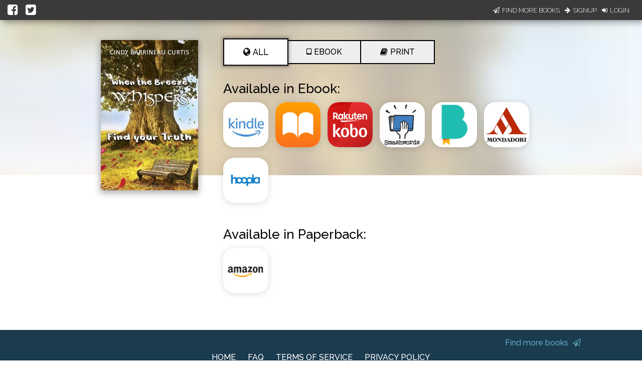

--- FILE ---
content_type: application/javascript
request_url: https://books2read.com/links/get-reader-context/?nocache=1768563646457&_=1768563646397
body_size: -147
content:
var urlKey="m2q17r", readOnly=false, readerOwnsUbl="False", storePreference=null, doNotPrompt=false;